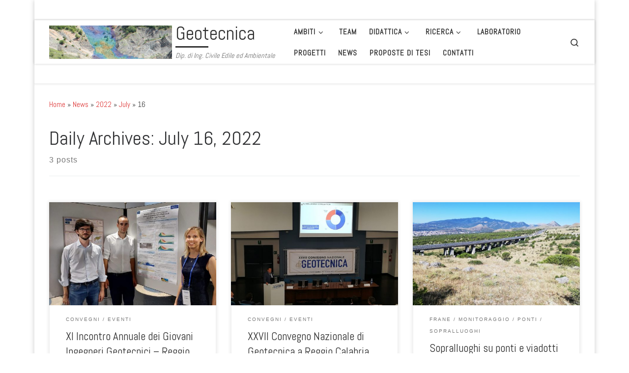

--- FILE ---
content_type: text/html; charset=UTF-8
request_url: https://geotecnica.dicea.unipd.it/2022/07/16/
body_size: 15909
content:
<!DOCTYPE html>
<!--[if IE 7]>
<html class="ie ie7" dir="ltr" lang="en-US" prefix="og: https://ogp.me/ns#">
<![endif]-->
<!--[if IE 8]>
<html class="ie ie8" dir="ltr" lang="en-US" prefix="og: https://ogp.me/ns#">
<![endif]-->
<!--[if !(IE 7) | !(IE 8)  ]><!-->
<html dir="ltr" lang="en-US" prefix="og: https://ogp.me/ns#" class="no-js">
<!--<![endif]-->
  <head>
  <meta charset="UTF-8" />
  <meta http-equiv="X-UA-Compatible" content="IE=EDGE" />
  <meta name="viewport" content="width=device-width, initial-scale=1.0" />
  <link rel="profile"  href="https://gmpg.org/xfn/11" />
  <link rel="pingback" href="https://geotecnica.dicea.unipd.it/xmlrpc.php" />
<script>(function(html){html.className = html.className.replace(/\bno-js\b/,'js')})(document.documentElement);</script>
<title>July 16, 2022 - Geotecnica</title>

		<!-- All in One SEO 4.9.2 - aioseo.com -->
	<meta name="robots" content="max-image-preview:large" />
	<link rel="canonical" href="https://geotecnica.dicea.unipd.it/2022/07/16/" />
	<meta name="generator" content="All in One SEO (AIOSEO) 4.9.2" />
		<script type="application/ld+json" class="aioseo-schema">
			{"@context":"https:\/\/schema.org","@graph":[{"@type":"BreadcrumbList","@id":"https:\/\/geotecnica.dicea.unipd.it\/2022\/07\/16\/#breadcrumblist","itemListElement":[{"@type":"ListItem","@id":"https:\/\/geotecnica.dicea.unipd.it#listItem","position":1,"name":"Home","item":"https:\/\/geotecnica.dicea.unipd.it","nextItem":{"@type":"ListItem","@id":"https:\/\/geotecnica.dicea.unipd.it\/2022\/#listItem","name":2022}},{"@type":"ListItem","@id":"https:\/\/geotecnica.dicea.unipd.it\/2022\/#listItem","position":2,"name":2022,"item":"https:\/\/geotecnica.dicea.unipd.it\/2022\/","nextItem":{"@type":"ListItem","@id":"https:\/\/geotecnica.dicea.unipd.it\/2022\/07\/#listItem","name":"07"},"previousItem":{"@type":"ListItem","@id":"https:\/\/geotecnica.dicea.unipd.it#listItem","name":"Home"}},{"@type":"ListItem","@id":"https:\/\/geotecnica.dicea.unipd.it\/2022\/07\/#listItem","position":3,"name":"07","item":"https:\/\/geotecnica.dicea.unipd.it\/2022\/07\/","nextItem":{"@type":"ListItem","@id":"https:\/\/geotecnica.dicea.unipd.it\/2022\/07\/16\/#listItem","name":"16"},"previousItem":{"@type":"ListItem","@id":"https:\/\/geotecnica.dicea.unipd.it\/2022\/#listItem","name":2022}},{"@type":"ListItem","@id":"https:\/\/geotecnica.dicea.unipd.it\/2022\/07\/16\/#listItem","position":4,"name":"16","previousItem":{"@type":"ListItem","@id":"https:\/\/geotecnica.dicea.unipd.it\/2022\/07\/#listItem","name":"07"}}]},{"@type":"CollectionPage","@id":"https:\/\/geotecnica.dicea.unipd.it\/2022\/07\/16\/#collectionpage","url":"https:\/\/geotecnica.dicea.unipd.it\/2022\/07\/16\/","name":"July 16, 2022 - Geotecnica","inLanguage":"en-US","isPartOf":{"@id":"https:\/\/geotecnica.dicea.unipd.it\/#website"},"breadcrumb":{"@id":"https:\/\/geotecnica.dicea.unipd.it\/2022\/07\/16\/#breadcrumblist"}},{"@type":"Organization","@id":"https:\/\/geotecnica.dicea.unipd.it\/#organization","name":"Geotecnica","description":"Dip. di Ing. Civile Edile ed Ambientale","url":"https:\/\/geotecnica.dicea.unipd.it\/","logo":{"@type":"ImageObject","url":"https:\/\/geotecnica.dicea.unipd.it\/wp-content\/uploads\/2019\/05\/cropped-ImagingLandslide-2.png","@id":"https:\/\/geotecnica.dicea.unipd.it\/2022\/07\/16\/#organizationLogo","width":766,"height":208},"image":{"@id":"https:\/\/geotecnica.dicea.unipd.it\/2022\/07\/16\/#organizationLogo"}},{"@type":"WebSite","@id":"https:\/\/geotecnica.dicea.unipd.it\/#website","url":"https:\/\/geotecnica.dicea.unipd.it\/","name":"Geotecnica","description":"Dip. di Ing. Civile Edile ed Ambientale","inLanguage":"en-US","publisher":{"@id":"https:\/\/geotecnica.dicea.unipd.it\/#organization"}}]}
		</script>
		<!-- All in One SEO -->

<link rel="alternate" type="application/rss+xml" title="Geotecnica &raquo; Feed" href="https://geotecnica.dicea.unipd.it/feed/" />
<link rel="alternate" type="application/rss+xml" title="Geotecnica &raquo; Comments Feed" href="https://geotecnica.dicea.unipd.it/comments/feed/" />
		<!-- This site uses the Google Analytics by MonsterInsights plugin v9.11.1 - Using Analytics tracking - https://www.monsterinsights.com/ -->
							<script src="//www.googletagmanager.com/gtag/js?id=G-397EHD9K07"  data-cfasync="false" data-wpfc-render="false" async></script>
			<script data-cfasync="false" data-wpfc-render="false">
				var mi_version = '9.11.1';
				var mi_track_user = true;
				var mi_no_track_reason = '';
								var MonsterInsightsDefaultLocations = {"page_location":"https:\/\/geotecnica.dicea.unipd.it\/2022\/07\/16\/"};
								if ( typeof MonsterInsightsPrivacyGuardFilter === 'function' ) {
					var MonsterInsightsLocations = (typeof MonsterInsightsExcludeQuery === 'object') ? MonsterInsightsPrivacyGuardFilter( MonsterInsightsExcludeQuery ) : MonsterInsightsPrivacyGuardFilter( MonsterInsightsDefaultLocations );
				} else {
					var MonsterInsightsLocations = (typeof MonsterInsightsExcludeQuery === 'object') ? MonsterInsightsExcludeQuery : MonsterInsightsDefaultLocations;
				}

								var disableStrs = [
										'ga-disable-G-397EHD9K07',
									];

				/* Function to detect opted out users */
				function __gtagTrackerIsOptedOut() {
					for (var index = 0; index < disableStrs.length; index++) {
						if (document.cookie.indexOf(disableStrs[index] + '=true') > -1) {
							return true;
						}
					}

					return false;
				}

				/* Disable tracking if the opt-out cookie exists. */
				if (__gtagTrackerIsOptedOut()) {
					for (var index = 0; index < disableStrs.length; index++) {
						window[disableStrs[index]] = true;
					}
				}

				/* Opt-out function */
				function __gtagTrackerOptout() {
					for (var index = 0; index < disableStrs.length; index++) {
						document.cookie = disableStrs[index] + '=true; expires=Thu, 31 Dec 2099 23:59:59 UTC; path=/';
						window[disableStrs[index]] = true;
					}
				}

				if ('undefined' === typeof gaOptout) {
					function gaOptout() {
						__gtagTrackerOptout();
					}
				}
								window.dataLayer = window.dataLayer || [];

				window.MonsterInsightsDualTracker = {
					helpers: {},
					trackers: {},
				};
				if (mi_track_user) {
					function __gtagDataLayer() {
						dataLayer.push(arguments);
					}

					function __gtagTracker(type, name, parameters) {
						if (!parameters) {
							parameters = {};
						}

						if (parameters.send_to) {
							__gtagDataLayer.apply(null, arguments);
							return;
						}

						if (type === 'event') {
														parameters.send_to = monsterinsights_frontend.v4_id;
							var hookName = name;
							if (typeof parameters['event_category'] !== 'undefined') {
								hookName = parameters['event_category'] + ':' + name;
							}

							if (typeof MonsterInsightsDualTracker.trackers[hookName] !== 'undefined') {
								MonsterInsightsDualTracker.trackers[hookName](parameters);
							} else {
								__gtagDataLayer('event', name, parameters);
							}
							
						} else {
							__gtagDataLayer.apply(null, arguments);
						}
					}

					__gtagTracker('js', new Date());
					__gtagTracker('set', {
						'developer_id.dZGIzZG': true,
											});
					if ( MonsterInsightsLocations.page_location ) {
						__gtagTracker('set', MonsterInsightsLocations);
					}
										__gtagTracker('config', 'G-397EHD9K07', {"forceSSL":"true","link_attribution":"true"} );
										window.gtag = __gtagTracker;										(function () {
						/* https://developers.google.com/analytics/devguides/collection/analyticsjs/ */
						/* ga and __gaTracker compatibility shim. */
						var noopfn = function () {
							return null;
						};
						var newtracker = function () {
							return new Tracker();
						};
						var Tracker = function () {
							return null;
						};
						var p = Tracker.prototype;
						p.get = noopfn;
						p.set = noopfn;
						p.send = function () {
							var args = Array.prototype.slice.call(arguments);
							args.unshift('send');
							__gaTracker.apply(null, args);
						};
						var __gaTracker = function () {
							var len = arguments.length;
							if (len === 0) {
								return;
							}
							var f = arguments[len - 1];
							if (typeof f !== 'object' || f === null || typeof f.hitCallback !== 'function') {
								if ('send' === arguments[0]) {
									var hitConverted, hitObject = false, action;
									if ('event' === arguments[1]) {
										if ('undefined' !== typeof arguments[3]) {
											hitObject = {
												'eventAction': arguments[3],
												'eventCategory': arguments[2],
												'eventLabel': arguments[4],
												'value': arguments[5] ? arguments[5] : 1,
											}
										}
									}
									if ('pageview' === arguments[1]) {
										if ('undefined' !== typeof arguments[2]) {
											hitObject = {
												'eventAction': 'page_view',
												'page_path': arguments[2],
											}
										}
									}
									if (typeof arguments[2] === 'object') {
										hitObject = arguments[2];
									}
									if (typeof arguments[5] === 'object') {
										Object.assign(hitObject, arguments[5]);
									}
									if ('undefined' !== typeof arguments[1].hitType) {
										hitObject = arguments[1];
										if ('pageview' === hitObject.hitType) {
											hitObject.eventAction = 'page_view';
										}
									}
									if (hitObject) {
										action = 'timing' === arguments[1].hitType ? 'timing_complete' : hitObject.eventAction;
										hitConverted = mapArgs(hitObject);
										__gtagTracker('event', action, hitConverted);
									}
								}
								return;
							}

							function mapArgs(args) {
								var arg, hit = {};
								var gaMap = {
									'eventCategory': 'event_category',
									'eventAction': 'event_action',
									'eventLabel': 'event_label',
									'eventValue': 'event_value',
									'nonInteraction': 'non_interaction',
									'timingCategory': 'event_category',
									'timingVar': 'name',
									'timingValue': 'value',
									'timingLabel': 'event_label',
									'page': 'page_path',
									'location': 'page_location',
									'title': 'page_title',
									'referrer' : 'page_referrer',
								};
								for (arg in args) {
																		if (!(!args.hasOwnProperty(arg) || !gaMap.hasOwnProperty(arg))) {
										hit[gaMap[arg]] = args[arg];
									} else {
										hit[arg] = args[arg];
									}
								}
								return hit;
							}

							try {
								f.hitCallback();
							} catch (ex) {
							}
						};
						__gaTracker.create = newtracker;
						__gaTracker.getByName = newtracker;
						__gaTracker.getAll = function () {
							return [];
						};
						__gaTracker.remove = noopfn;
						__gaTracker.loaded = true;
						window['__gaTracker'] = __gaTracker;
					})();
									} else {
										console.log("");
					(function () {
						function __gtagTracker() {
							return null;
						}

						window['__gtagTracker'] = __gtagTracker;
						window['gtag'] = __gtagTracker;
					})();
									}
			</script>
							<!-- / Google Analytics by MonsterInsights -->
		<script>
window._wpemojiSettings = {"baseUrl":"https:\/\/s.w.org\/images\/core\/emoji\/15.0.3\/72x72\/","ext":".png","svgUrl":"https:\/\/s.w.org\/images\/core\/emoji\/15.0.3\/svg\/","svgExt":".svg","source":{"concatemoji":"https:\/\/geotecnica.dicea.unipd.it\/wp-includes\/js\/wp-emoji-release.min.js?ver=6.5.7"}};
/*! This file is auto-generated */
!function(i,n){var o,s,e;function c(e){try{var t={supportTests:e,timestamp:(new Date).valueOf()};sessionStorage.setItem(o,JSON.stringify(t))}catch(e){}}function p(e,t,n){e.clearRect(0,0,e.canvas.width,e.canvas.height),e.fillText(t,0,0);var t=new Uint32Array(e.getImageData(0,0,e.canvas.width,e.canvas.height).data),r=(e.clearRect(0,0,e.canvas.width,e.canvas.height),e.fillText(n,0,0),new Uint32Array(e.getImageData(0,0,e.canvas.width,e.canvas.height).data));return t.every(function(e,t){return e===r[t]})}function u(e,t,n){switch(t){case"flag":return n(e,"\ud83c\udff3\ufe0f\u200d\u26a7\ufe0f","\ud83c\udff3\ufe0f\u200b\u26a7\ufe0f")?!1:!n(e,"\ud83c\uddfa\ud83c\uddf3","\ud83c\uddfa\u200b\ud83c\uddf3")&&!n(e,"\ud83c\udff4\udb40\udc67\udb40\udc62\udb40\udc65\udb40\udc6e\udb40\udc67\udb40\udc7f","\ud83c\udff4\u200b\udb40\udc67\u200b\udb40\udc62\u200b\udb40\udc65\u200b\udb40\udc6e\u200b\udb40\udc67\u200b\udb40\udc7f");case"emoji":return!n(e,"\ud83d\udc26\u200d\u2b1b","\ud83d\udc26\u200b\u2b1b")}return!1}function f(e,t,n){var r="undefined"!=typeof WorkerGlobalScope&&self instanceof WorkerGlobalScope?new OffscreenCanvas(300,150):i.createElement("canvas"),a=r.getContext("2d",{willReadFrequently:!0}),o=(a.textBaseline="top",a.font="600 32px Arial",{});return e.forEach(function(e){o[e]=t(a,e,n)}),o}function t(e){var t=i.createElement("script");t.src=e,t.defer=!0,i.head.appendChild(t)}"undefined"!=typeof Promise&&(o="wpEmojiSettingsSupports",s=["flag","emoji"],n.supports={everything:!0,everythingExceptFlag:!0},e=new Promise(function(e){i.addEventListener("DOMContentLoaded",e,{once:!0})}),new Promise(function(t){var n=function(){try{var e=JSON.parse(sessionStorage.getItem(o));if("object"==typeof e&&"number"==typeof e.timestamp&&(new Date).valueOf()<e.timestamp+604800&&"object"==typeof e.supportTests)return e.supportTests}catch(e){}return null}();if(!n){if("undefined"!=typeof Worker&&"undefined"!=typeof OffscreenCanvas&&"undefined"!=typeof URL&&URL.createObjectURL&&"undefined"!=typeof Blob)try{var e="postMessage("+f.toString()+"("+[JSON.stringify(s),u.toString(),p.toString()].join(",")+"));",r=new Blob([e],{type:"text/javascript"}),a=new Worker(URL.createObjectURL(r),{name:"wpTestEmojiSupports"});return void(a.onmessage=function(e){c(n=e.data),a.terminate(),t(n)})}catch(e){}c(n=f(s,u,p))}t(n)}).then(function(e){for(var t in e)n.supports[t]=e[t],n.supports.everything=n.supports.everything&&n.supports[t],"flag"!==t&&(n.supports.everythingExceptFlag=n.supports.everythingExceptFlag&&n.supports[t]);n.supports.everythingExceptFlag=n.supports.everythingExceptFlag&&!n.supports.flag,n.DOMReady=!1,n.readyCallback=function(){n.DOMReady=!0}}).then(function(){return e}).then(function(){var e;n.supports.everything||(n.readyCallback(),(e=n.source||{}).concatemoji?t(e.concatemoji):e.wpemoji&&e.twemoji&&(t(e.twemoji),t(e.wpemoji)))}))}((window,document),window._wpemojiSettings);
</script>
<style id='wp-emoji-styles-inline-css'>

	img.wp-smiley, img.emoji {
		display: inline !important;
		border: none !important;
		box-shadow: none !important;
		height: 1em !important;
		width: 1em !important;
		margin: 0 0.07em !important;
		vertical-align: -0.1em !important;
		background: none !important;
		padding: 0 !important;
	}
</style>
<link rel='stylesheet' id='wp-block-library-css' href='https://geotecnica.dicea.unipd.it/wp-includes/css/dist/block-library/style.min.css?ver=6.5.7' media='all' />
<link rel='stylesheet' id='aioseo/css/src/vue/standalone/blocks/table-of-contents/global.scss-css' href='https://geotecnica.dicea.unipd.it/wp-content/plugins/all-in-one-seo-pack/dist/Lite/assets/css/table-of-contents/global.e90f6d47.css?ver=4.9.2' media='all' />
<style id='classic-theme-styles-inline-css'>
/*! This file is auto-generated */
.wp-block-button__link{color:#fff;background-color:#32373c;border-radius:9999px;box-shadow:none;text-decoration:none;padding:calc(.667em + 2px) calc(1.333em + 2px);font-size:1.125em}.wp-block-file__button{background:#32373c;color:#fff;text-decoration:none}
</style>
<style id='global-styles-inline-css'>
body{--wp--preset--color--black: #000000;--wp--preset--color--cyan-bluish-gray: #abb8c3;--wp--preset--color--white: #ffffff;--wp--preset--color--pale-pink: #f78da7;--wp--preset--color--vivid-red: #cf2e2e;--wp--preset--color--luminous-vivid-orange: #ff6900;--wp--preset--color--luminous-vivid-amber: #fcb900;--wp--preset--color--light-green-cyan: #7bdcb5;--wp--preset--color--vivid-green-cyan: #00d084;--wp--preset--color--pale-cyan-blue: #8ed1fc;--wp--preset--color--vivid-cyan-blue: #0693e3;--wp--preset--color--vivid-purple: #9b51e0;--wp--preset--gradient--vivid-cyan-blue-to-vivid-purple: linear-gradient(135deg,rgba(6,147,227,1) 0%,rgb(155,81,224) 100%);--wp--preset--gradient--light-green-cyan-to-vivid-green-cyan: linear-gradient(135deg,rgb(122,220,180) 0%,rgb(0,208,130) 100%);--wp--preset--gradient--luminous-vivid-amber-to-luminous-vivid-orange: linear-gradient(135deg,rgba(252,185,0,1) 0%,rgba(255,105,0,1) 100%);--wp--preset--gradient--luminous-vivid-orange-to-vivid-red: linear-gradient(135deg,rgba(255,105,0,1) 0%,rgb(207,46,46) 100%);--wp--preset--gradient--very-light-gray-to-cyan-bluish-gray: linear-gradient(135deg,rgb(238,238,238) 0%,rgb(169,184,195) 100%);--wp--preset--gradient--cool-to-warm-spectrum: linear-gradient(135deg,rgb(74,234,220) 0%,rgb(151,120,209) 20%,rgb(207,42,186) 40%,rgb(238,44,130) 60%,rgb(251,105,98) 80%,rgb(254,248,76) 100%);--wp--preset--gradient--blush-light-purple: linear-gradient(135deg,rgb(255,206,236) 0%,rgb(152,150,240) 100%);--wp--preset--gradient--blush-bordeaux: linear-gradient(135deg,rgb(254,205,165) 0%,rgb(254,45,45) 50%,rgb(107,0,62) 100%);--wp--preset--gradient--luminous-dusk: linear-gradient(135deg,rgb(255,203,112) 0%,rgb(199,81,192) 50%,rgb(65,88,208) 100%);--wp--preset--gradient--pale-ocean: linear-gradient(135deg,rgb(255,245,203) 0%,rgb(182,227,212) 50%,rgb(51,167,181) 100%);--wp--preset--gradient--electric-grass: linear-gradient(135deg,rgb(202,248,128) 0%,rgb(113,206,126) 100%);--wp--preset--gradient--midnight: linear-gradient(135deg,rgb(2,3,129) 0%,rgb(40,116,252) 100%);--wp--preset--font-size--small: 13px;--wp--preset--font-size--medium: 20px;--wp--preset--font-size--large: 36px;--wp--preset--font-size--x-large: 42px;--wp--preset--spacing--20: 0.44rem;--wp--preset--spacing--30: 0.67rem;--wp--preset--spacing--40: 1rem;--wp--preset--spacing--50: 1.5rem;--wp--preset--spacing--60: 2.25rem;--wp--preset--spacing--70: 3.38rem;--wp--preset--spacing--80: 5.06rem;--wp--preset--shadow--natural: 6px 6px 9px rgba(0, 0, 0, 0.2);--wp--preset--shadow--deep: 12px 12px 50px rgba(0, 0, 0, 0.4);--wp--preset--shadow--sharp: 6px 6px 0px rgba(0, 0, 0, 0.2);--wp--preset--shadow--outlined: 6px 6px 0px -3px rgba(255, 255, 255, 1), 6px 6px rgba(0, 0, 0, 1);--wp--preset--shadow--crisp: 6px 6px 0px rgba(0, 0, 0, 1);}:where(.is-layout-flex){gap: 0.5em;}:where(.is-layout-grid){gap: 0.5em;}body .is-layout-flex{display: flex;}body .is-layout-flex{flex-wrap: wrap;align-items: center;}body .is-layout-flex > *{margin: 0;}body .is-layout-grid{display: grid;}body .is-layout-grid > *{margin: 0;}:where(.wp-block-columns.is-layout-flex){gap: 2em;}:where(.wp-block-columns.is-layout-grid){gap: 2em;}:where(.wp-block-post-template.is-layout-flex){gap: 1.25em;}:where(.wp-block-post-template.is-layout-grid){gap: 1.25em;}.has-black-color{color: var(--wp--preset--color--black) !important;}.has-cyan-bluish-gray-color{color: var(--wp--preset--color--cyan-bluish-gray) !important;}.has-white-color{color: var(--wp--preset--color--white) !important;}.has-pale-pink-color{color: var(--wp--preset--color--pale-pink) !important;}.has-vivid-red-color{color: var(--wp--preset--color--vivid-red) !important;}.has-luminous-vivid-orange-color{color: var(--wp--preset--color--luminous-vivid-orange) !important;}.has-luminous-vivid-amber-color{color: var(--wp--preset--color--luminous-vivid-amber) !important;}.has-light-green-cyan-color{color: var(--wp--preset--color--light-green-cyan) !important;}.has-vivid-green-cyan-color{color: var(--wp--preset--color--vivid-green-cyan) !important;}.has-pale-cyan-blue-color{color: var(--wp--preset--color--pale-cyan-blue) !important;}.has-vivid-cyan-blue-color{color: var(--wp--preset--color--vivid-cyan-blue) !important;}.has-vivid-purple-color{color: var(--wp--preset--color--vivid-purple) !important;}.has-black-background-color{background-color: var(--wp--preset--color--black) !important;}.has-cyan-bluish-gray-background-color{background-color: var(--wp--preset--color--cyan-bluish-gray) !important;}.has-white-background-color{background-color: var(--wp--preset--color--white) !important;}.has-pale-pink-background-color{background-color: var(--wp--preset--color--pale-pink) !important;}.has-vivid-red-background-color{background-color: var(--wp--preset--color--vivid-red) !important;}.has-luminous-vivid-orange-background-color{background-color: var(--wp--preset--color--luminous-vivid-orange) !important;}.has-luminous-vivid-amber-background-color{background-color: var(--wp--preset--color--luminous-vivid-amber) !important;}.has-light-green-cyan-background-color{background-color: var(--wp--preset--color--light-green-cyan) !important;}.has-vivid-green-cyan-background-color{background-color: var(--wp--preset--color--vivid-green-cyan) !important;}.has-pale-cyan-blue-background-color{background-color: var(--wp--preset--color--pale-cyan-blue) !important;}.has-vivid-cyan-blue-background-color{background-color: var(--wp--preset--color--vivid-cyan-blue) !important;}.has-vivid-purple-background-color{background-color: var(--wp--preset--color--vivid-purple) !important;}.has-black-border-color{border-color: var(--wp--preset--color--black) !important;}.has-cyan-bluish-gray-border-color{border-color: var(--wp--preset--color--cyan-bluish-gray) !important;}.has-white-border-color{border-color: var(--wp--preset--color--white) !important;}.has-pale-pink-border-color{border-color: var(--wp--preset--color--pale-pink) !important;}.has-vivid-red-border-color{border-color: var(--wp--preset--color--vivid-red) !important;}.has-luminous-vivid-orange-border-color{border-color: var(--wp--preset--color--luminous-vivid-orange) !important;}.has-luminous-vivid-amber-border-color{border-color: var(--wp--preset--color--luminous-vivid-amber) !important;}.has-light-green-cyan-border-color{border-color: var(--wp--preset--color--light-green-cyan) !important;}.has-vivid-green-cyan-border-color{border-color: var(--wp--preset--color--vivid-green-cyan) !important;}.has-pale-cyan-blue-border-color{border-color: var(--wp--preset--color--pale-cyan-blue) !important;}.has-vivid-cyan-blue-border-color{border-color: var(--wp--preset--color--vivid-cyan-blue) !important;}.has-vivid-purple-border-color{border-color: var(--wp--preset--color--vivid-purple) !important;}.has-vivid-cyan-blue-to-vivid-purple-gradient-background{background: var(--wp--preset--gradient--vivid-cyan-blue-to-vivid-purple) !important;}.has-light-green-cyan-to-vivid-green-cyan-gradient-background{background: var(--wp--preset--gradient--light-green-cyan-to-vivid-green-cyan) !important;}.has-luminous-vivid-amber-to-luminous-vivid-orange-gradient-background{background: var(--wp--preset--gradient--luminous-vivid-amber-to-luminous-vivid-orange) !important;}.has-luminous-vivid-orange-to-vivid-red-gradient-background{background: var(--wp--preset--gradient--luminous-vivid-orange-to-vivid-red) !important;}.has-very-light-gray-to-cyan-bluish-gray-gradient-background{background: var(--wp--preset--gradient--very-light-gray-to-cyan-bluish-gray) !important;}.has-cool-to-warm-spectrum-gradient-background{background: var(--wp--preset--gradient--cool-to-warm-spectrum) !important;}.has-blush-light-purple-gradient-background{background: var(--wp--preset--gradient--blush-light-purple) !important;}.has-blush-bordeaux-gradient-background{background: var(--wp--preset--gradient--blush-bordeaux) !important;}.has-luminous-dusk-gradient-background{background: var(--wp--preset--gradient--luminous-dusk) !important;}.has-pale-ocean-gradient-background{background: var(--wp--preset--gradient--pale-ocean) !important;}.has-electric-grass-gradient-background{background: var(--wp--preset--gradient--electric-grass) !important;}.has-midnight-gradient-background{background: var(--wp--preset--gradient--midnight) !important;}.has-small-font-size{font-size: var(--wp--preset--font-size--small) !important;}.has-medium-font-size{font-size: var(--wp--preset--font-size--medium) !important;}.has-large-font-size{font-size: var(--wp--preset--font-size--large) !important;}.has-x-large-font-size{font-size: var(--wp--preset--font-size--x-large) !important;}
.wp-block-navigation a:where(:not(.wp-element-button)){color: inherit;}
:where(.wp-block-post-template.is-layout-flex){gap: 1.25em;}:where(.wp-block-post-template.is-layout-grid){gap: 1.25em;}
:where(.wp-block-columns.is-layout-flex){gap: 2em;}:where(.wp-block-columns.is-layout-grid){gap: 2em;}
.wp-block-pullquote{font-size: 1.5em;line-height: 1.6;}
</style>
<link rel='stylesheet' id='customizr-main-css' href='https://geotecnica.dicea.unipd.it/wp-content/themes/customizr/assets/front/css/style.min.css?ver=4.4.21' media='all' />
<style id='customizr-main-inline-css'>
::-moz-selection{background-color:#dd3333}::selection{background-color:#dd3333}a,.btn-skin:active,.btn-skin:focus,.btn-skin:hover,.btn-skin.inverted,.grid-container__classic .post-type__icon,.post-type__icon:hover .icn-format,.grid-container__classic .post-type__icon:hover .icn-format,[class*='grid-container__'] .entry-title a.czr-title:hover,input[type=checkbox]:checked::before{color:#dd3333}.czr-css-loader > div ,.btn-skin,.btn-skin:active,.btn-skin:focus,.btn-skin:hover,.btn-skin-h-dark,.btn-skin-h-dark.inverted:active,.btn-skin-h-dark.inverted:focus,.btn-skin-h-dark.inverted:hover{border-color:#dd3333}.tc-header.border-top{border-top-color:#dd3333}[class*='grid-container__'] .entry-title a:hover::after,.grid-container__classic .post-type__icon,.btn-skin,.btn-skin.inverted:active,.btn-skin.inverted:focus,.btn-skin.inverted:hover,.btn-skin-h-dark,.btn-skin-h-dark.inverted:active,.btn-skin-h-dark.inverted:focus,.btn-skin-h-dark.inverted:hover,.sidebar .widget-title::after,input[type=radio]:checked::before{background-color:#dd3333}.btn-skin-light:active,.btn-skin-light:focus,.btn-skin-light:hover,.btn-skin-light.inverted{color:#e87575}input:not([type='submit']):not([type='button']):not([type='number']):not([type='checkbox']):not([type='radio']):focus,textarea:focus,.btn-skin-light,.btn-skin-light.inverted,.btn-skin-light:active,.btn-skin-light:focus,.btn-skin-light:hover,.btn-skin-light.inverted:active,.btn-skin-light.inverted:focus,.btn-skin-light.inverted:hover{border-color:#e87575}.btn-skin-light,.btn-skin-light.inverted:active,.btn-skin-light.inverted:focus,.btn-skin-light.inverted:hover{background-color:#e87575}.btn-skin-lightest:active,.btn-skin-lightest:focus,.btn-skin-lightest:hover,.btn-skin-lightest.inverted{color:#ec8a8a}.btn-skin-lightest,.btn-skin-lightest.inverted,.btn-skin-lightest:active,.btn-skin-lightest:focus,.btn-skin-lightest:hover,.btn-skin-lightest.inverted:active,.btn-skin-lightest.inverted:focus,.btn-skin-lightest.inverted:hover{border-color:#ec8a8a}.btn-skin-lightest,.btn-skin-lightest.inverted:active,.btn-skin-lightest.inverted:focus,.btn-skin-lightest.inverted:hover{background-color:#ec8a8a}.pagination,a:hover,a:focus,a:active,.btn-skin-dark:active,.btn-skin-dark:focus,.btn-skin-dark:hover,.btn-skin-dark.inverted,.btn-skin-dark-oh:active,.btn-skin-dark-oh:focus,.btn-skin-dark-oh:hover,.post-info a:not(.btn):hover,.grid-container__classic .post-type__icon .icn-format,[class*='grid-container__'] .hover .entry-title a,.widget-area a:not(.btn):hover,a.czr-format-link:hover,.format-link.hover a.czr-format-link,button[type=submit]:hover,button[type=submit]:active,button[type=submit]:focus,input[type=submit]:hover,input[type=submit]:active,input[type=submit]:focus,.tabs .nav-link:hover,.tabs .nav-link.active,.tabs .nav-link.active:hover,.tabs .nav-link.active:focus{color:#b51e1e}.grid-container__classic.tc-grid-border .grid__item,.btn-skin-dark,.btn-skin-dark.inverted,button[type=submit],input[type=submit],.btn-skin-dark:active,.btn-skin-dark:focus,.btn-skin-dark:hover,.btn-skin-dark.inverted:active,.btn-skin-dark.inverted:focus,.btn-skin-dark.inverted:hover,.btn-skin-h-dark:active,.btn-skin-h-dark:focus,.btn-skin-h-dark:hover,.btn-skin-h-dark.inverted,.btn-skin-h-dark.inverted,.btn-skin-h-dark.inverted,.btn-skin-dark-oh:active,.btn-skin-dark-oh:focus,.btn-skin-dark-oh:hover,.btn-skin-dark-oh.inverted:active,.btn-skin-dark-oh.inverted:focus,.btn-skin-dark-oh.inverted:hover,button[type=submit]:hover,button[type=submit]:active,button[type=submit]:focus,input[type=submit]:hover,input[type=submit]:active,input[type=submit]:focus{border-color:#b51e1e}.btn-skin-dark,.btn-skin-dark.inverted:active,.btn-skin-dark.inverted:focus,.btn-skin-dark.inverted:hover,.btn-skin-h-dark:active,.btn-skin-h-dark:focus,.btn-skin-h-dark:hover,.btn-skin-h-dark.inverted,.btn-skin-h-dark.inverted,.btn-skin-h-dark.inverted,.btn-skin-dark-oh.inverted:active,.btn-skin-dark-oh.inverted:focus,.btn-skin-dark-oh.inverted:hover,.grid-container__classic .post-type__icon:hover,button[type=submit],input[type=submit],.czr-link-hover-underline .widgets-list-layout-links a:not(.btn)::before,.czr-link-hover-underline .widget_archive a:not(.btn)::before,.czr-link-hover-underline .widget_nav_menu a:not(.btn)::before,.czr-link-hover-underline .widget_rss ul a:not(.btn)::before,.czr-link-hover-underline .widget_recent_entries a:not(.btn)::before,.czr-link-hover-underline .widget_categories a:not(.btn)::before,.czr-link-hover-underline .widget_meta a:not(.btn)::before,.czr-link-hover-underline .widget_recent_comments a:not(.btn)::before,.czr-link-hover-underline .widget_pages a:not(.btn)::before,.czr-link-hover-underline .widget_calendar a:not(.btn)::before,[class*='grid-container__'] .hover .entry-title a::after,a.czr-format-link::before,.comment-author a::before,.comment-link::before,.tabs .nav-link.active::before{background-color:#b51e1e}.btn-skin-dark-shaded:active,.btn-skin-dark-shaded:focus,.btn-skin-dark-shaded:hover,.btn-skin-dark-shaded.inverted{background-color:rgba(181,30,30,0.2)}.btn-skin-dark-shaded,.btn-skin-dark-shaded.inverted:active,.btn-skin-dark-shaded.inverted:focus,.btn-skin-dark-shaded.inverted:hover{background-color:rgba(181,30,30,0.8)}.tc-header,#tc-sn .tc-sn-inner,.czr-overlay,.add-menu-button,.tc-header .socials a,.tc-header .socials a:focus,.tc-header .socials a:active,.nav__utils,.nav__utils a,.nav__utils a:focus,.nav__utils a:active,.header-contact__info a,.header-contact__info a:focus,.header-contact__info a:active,.czr-overlay a:hover,.dropdown-menu,.tc-header .navbar-brand-sitename,[class*=nav__menu] .nav__link,[class*=nav__menu] .nav__link-wrapper .caret__dropdown-toggler,[class*=nav__menu] .dropdown-menu .nav__link,[class*=nav__menu] .dropdown-item .nav__link:hover,.tc-header form.czr-form label,.czr-overlay form.czr-form label,.tc-header .czr-form input:not([type='submit']):not([type='button']):not([type='number']):not([type='checkbox']):not([type='radio']),.tc-header .czr-form textarea,.tc-header .czr-form .form-control,.czr-overlay .czr-form input:not([type='submit']):not([type='button']):not([type='number']):not([type='checkbox']):not([type='radio']),.czr-overlay .czr-form textarea,.czr-overlay .czr-form .form-control,.tc-header h1,.tc-header h2,.tc-header h3,.tc-header h4,.tc-header h5,.tc-header h6{color:#313131}.tc-header .czr-form input:not([type='submit']):not([type='button']):not([type='number']):not([type='checkbox']):not([type='radio']),.tc-header .czr-form textarea,.tc-header .czr-form .form-control,.czr-overlay .czr-form input:not([type='submit']):not([type='button']):not([type='number']):not([type='checkbox']):not([type='radio']),.czr-overlay .czr-form textarea,.czr-overlay .czr-form .form-control{border-color:#313131}.ham__toggler-span-wrapper .line,[class*=nav__menu] .nav__title::before{background-color:#313131}.header-tagline,[class*=nav__menu] .nav__link:hover,[class*=nav__menu] .nav__link-wrapper .caret__dropdown-toggler:hover,[class*=nav__menu] .show:not(.dropdown-item) > .nav__link,[class*=nav__menu] .show:not(.dropdown-item) > .nav__link-wrapper .nav__link,.czr-highlight-contextual-menu-items [class*=nav__menu] li:not(.dropdown-item).current-active > .nav__link,.czr-highlight-contextual-menu-items [class*=nav__menu] li:not(.dropdown-item).current-active > .nav__link-wrapper .nav__link,.czr-highlight-contextual-menu-items [class*=nav__menu] .current-menu-item > .nav__link,.czr-highlight-contextual-menu-items [class*=nav__menu] .current-menu-item > .nav__link-wrapper .nav__link,[class*=nav__menu] .dropdown-item .nav__link,.czr-overlay a,.tc-header .socials a:hover,.nav__utils a:hover,.czr-highlight-contextual-menu-items .nav__utils a.current-active,.header-contact__info a:hover,.tc-header .czr-form .form-group.in-focus label,.czr-overlay .czr-form .form-group.in-focus label{color:rgba(49,49,49,0.7)}.nav__utils .ham-toggler-menu.czr-collapsed:hover .line{background-color:rgba(49,49,49,0.7)}.topbar-navbar__wrapper,.dropdown-item:not(:last-of-type){border-color:rgba(49,49,49,0.09)}.tc-header{border-bottom-color:rgba(49,49,49,0.09)}#tc-sn{outline-color:rgba(49,49,49,0.09)}.mobile-nav__container,.header-search__container,.mobile-nav__nav,.vertical-nav > li:not(:last-of-type){border-color:rgba(49,49,49,0.075)}.tc-header,#tc-sn .tc-sn-inner,.dropdown-menu,.dropdown-item:active,.dropdown-item:focus,.dropdown-item:hover{background-color:#ffffff}.sticky-transparent.is-sticky .mobile-sticky,.sticky-transparent.is-sticky .desktop-sticky,.sticky-transparent.is-sticky .mobile-nav__nav,.header-transparent:not(.is-sticky) .mobile-nav__nav,.header-transparent:not(.is-sticky) .dropdown-menu{background-color:rgba(255,255,255,0.9)}.czr-overlay{background-color:rgba(255,255,255,0.98)}.dropdown-item:before,.vertical-nav .caret__dropdown-toggler{background-color:rgba(0,0,0,0.045)}@media (min-width: 576px){ .czr-boxed-layout .container{ padding-right: 30px; padding-left:  30px; } }@media (min-width: 576px){ .czr-boxed-layout .container{ width: 570px } }@media (min-width: 768px){ .czr-boxed-layout .container{ width: 750px } }@media (min-width: 992px){ .czr-boxed-layout .container{ width: 990px } }@media (min-width: 1200px){ .czr-boxed-layout .container{ width: 1170px } }.navbar-brand,.header-tagline,h1,h2,h3,.tc-dropcap { font-family : 'Abel'; }
body { font-family : 'Abel'; }

              body {
                font-size : 1.00rem;
                line-height : 1.5em;
              }

.grid-container__classic .czr__r-wGOC::before{padding-top:61.803398%}

@media (min-width: 768px) {.grid-container__classic .czr__r-wGOC::before{padding-top:40%}}

#czr-push-footer { display: none; visibility: hidden; }
        .czr-sticky-footer #czr-push-footer.sticky-footer-enabled { display: block; }
        
</style>
<link rel='stylesheet' id='heateor_sss_frontend_css-css' href='https://geotecnica.dicea.unipd.it/wp-content/plugins/sassy-social-share/public/css/sassy-social-share-public.css?ver=3.3.79' media='all' />
<style id='heateor_sss_frontend_css-inline-css'>
.heateor_sss_button_instagram span.heateor_sss_svg,a.heateor_sss_instagram span.heateor_sss_svg{background:radial-gradient(circle at 30% 107%,#fdf497 0,#fdf497 5%,#fd5949 45%,#d6249f 60%,#285aeb 90%)}.heateor_sss_horizontal_sharing .heateor_sss_svg,.heateor_sss_standard_follow_icons_container .heateor_sss_svg{color:#fff;border-width:0px;border-style:solid;border-color:transparent}.heateor_sss_horizontal_sharing .heateorSssTCBackground{color:#666}.heateor_sss_horizontal_sharing span.heateor_sss_svg:hover,.heateor_sss_standard_follow_icons_container span.heateor_sss_svg:hover{border-color:transparent;}.heateor_sss_vertical_sharing span.heateor_sss_svg,.heateor_sss_floating_follow_icons_container span.heateor_sss_svg{color:#fff;border-width:0px;border-style:solid;border-color:transparent;}.heateor_sss_vertical_sharing .heateorSssTCBackground{color:#666;}.heateor_sss_vertical_sharing span.heateor_sss_svg:hover,.heateor_sss_floating_follow_icons_container span.heateor_sss_svg:hover{border-color:transparent;}@media screen and (max-width:783px) {.heateor_sss_vertical_sharing{display:none!important}}
</style>
<link rel='stylesheet' id='tmm-css' href='https://geotecnica.dicea.unipd.it/wp-content/plugins/team-members/inc/css/tmm_style.css?ver=6.5.7' media='all' />
<script src="https://geotecnica.dicea.unipd.it/wp-content/plugins/google-analytics-for-wordpress/assets/js/frontend-gtag.min.js?ver=9.11.1" id="monsterinsights-frontend-script-js" async data-wp-strategy="async"></script>
<script data-cfasync="false" data-wpfc-render="false" id='monsterinsights-frontend-script-js-extra'>var monsterinsights_frontend = {"js_events_tracking":"true","download_extensions":"doc,pdf,ppt,zip,xls,docx,pptx,xlsx","inbound_paths":"[{\"path\":\"\\\/go\\\/\",\"label\":\"affiliate\"},{\"path\":\"\\\/recommend\\\/\",\"label\":\"affiliate\"}]","home_url":"https:\/\/geotecnica.dicea.unipd.it","hash_tracking":"false","v4_id":"G-397EHD9K07"};</script>
<script src="https://geotecnica.dicea.unipd.it/wp-includes/js/jquery/jquery.min.js?ver=3.7.1" id="jquery-core-js"></script>
<script src="https://geotecnica.dicea.unipd.it/wp-includes/js/jquery/jquery-migrate.min.js?ver=3.4.1" id="jquery-migrate-js"></script>
<script src="https://geotecnica.dicea.unipd.it/wp-content/themes/customizr/assets/front/js/libs/modernizr.min.js?ver=4.4.21" id="modernizr-js"></script>
<script src="https://geotecnica.dicea.unipd.it/wp-includes/js/underscore.min.js?ver=1.13.4" id="underscore-js"></script>
<script id="tc-scripts-js-extra">
var CZRParams = {"assetsPath":"https:\/\/geotecnica.dicea.unipd.it\/wp-content\/themes\/customizr\/assets\/front\/","mainScriptUrl":"https:\/\/geotecnica.dicea.unipd.it\/wp-content\/themes\/customizr\/assets\/front\/js\/tc-scripts.min.js?4.4.21","deferFontAwesome":"1","fontAwesomeUrl":"https:\/\/geotecnica.dicea.unipd.it\/wp-content\/themes\/customizr\/assets\/shared\/fonts\/fa\/css\/fontawesome-all.min.css?4.4.21","_disabled":[],"centerSliderImg":"1","isLightBoxEnabled":"1","SmoothScroll":{"Enabled":true,"Options":{"touchpadSupport":false}},"isAnchorScrollEnabled":"","anchorSmoothScrollExclude":{"simple":["[class*=edd]",".carousel-control","[data-toggle=\"modal\"]","[data-toggle=\"dropdown\"]","[data-toggle=\"czr-dropdown\"]","[data-toggle=\"tooltip\"]","[data-toggle=\"popover\"]","[data-toggle=\"collapse\"]","[data-toggle=\"czr-collapse\"]","[data-toggle=\"tab\"]","[data-toggle=\"pill\"]","[data-toggle=\"czr-pill\"]","[class*=upme]","[class*=um-]"],"deep":{"classes":[],"ids":[]}},"timerOnScrollAllBrowsers":"1","centerAllImg":"1","HasComments":"","LoadModernizr":"1","stickyHeader":"","extLinksStyle":"","extLinksTargetExt":"","extLinksSkipSelectors":{"classes":["btn","button"],"ids":[]},"dropcapEnabled":"","dropcapWhere":{"post":"","page":""},"dropcapMinWords":"","dropcapSkipSelectors":{"tags":["IMG","IFRAME","H1","H2","H3","H4","H5","H6","BLOCKQUOTE","UL","OL"],"classes":["btn"],"id":[]},"imgSmartLoadEnabled":"1","imgSmartLoadOpts":{"parentSelectors":["[class*=grid-container], .article-container",".__before_main_wrapper",".widget-front",".post-related-articles",".tc-singular-thumbnail-wrapper",".sek-module-inner"],"opts":{"excludeImg":[".tc-holder-img"]}},"imgSmartLoadsForSliders":"1","pluginCompats":[],"isWPMobile":"","menuStickyUserSettings":{"desktop":"stick_up","mobile":"stick_up"},"adminAjaxUrl":"https:\/\/geotecnica.dicea.unipd.it\/wp-admin\/admin-ajax.php","ajaxUrl":"https:\/\/geotecnica.dicea.unipd.it\/?czrajax=1","frontNonce":{"id":"CZRFrontNonce","handle":"e12f521e4a"},"isDevMode":"","isModernStyle":"1","i18n":{"Permanently dismiss":"Permanently dismiss"},"frontNotifications":{"welcome":{"enabled":false,"content":"","dismissAction":"dismiss_welcome_note_front"}},"preloadGfonts":"1","googleFonts":"Abel","version":"4.4.21"};
</script>
<script src="https://geotecnica.dicea.unipd.it/wp-content/themes/customizr/assets/front/js/tc-scripts.min.js?ver=4.4.21" id="tc-scripts-js" defer></script>
<link rel="https://api.w.org/" href="https://geotecnica.dicea.unipd.it/wp-json/" /><link rel="EditURI" type="application/rsd+xml" title="RSD" href="https://geotecnica.dicea.unipd.it/xmlrpc.php?rsd" />
<meta name="generator" content="WordPress 6.5.7" />
              <link rel="preload" as="font" type="font/woff2" href="https://geotecnica.dicea.unipd.it/wp-content/themes/customizr/assets/shared/fonts/customizr/customizr.woff2?128396981" crossorigin="anonymous"/>
            <style>.recentcomments a{display:inline !important;padding:0 !important;margin:0 !important;}</style><link rel="icon" href="https://geotecnica.dicea.unipd.it/wp-content/uploads/2019/05/cropped-Fig6a-32x32.jpg" sizes="32x32" />
<link rel="icon" href="https://geotecnica.dicea.unipd.it/wp-content/uploads/2019/05/cropped-Fig6a-192x192.jpg" sizes="192x192" />
<link rel="apple-touch-icon" href="https://geotecnica.dicea.unipd.it/wp-content/uploads/2019/05/cropped-Fig6a-180x180.jpg" />
<meta name="msapplication-TileImage" content="https://geotecnica.dicea.unipd.it/wp-content/uploads/2019/05/cropped-Fig6a-270x270.jpg" />
</head>

  <body class="archive date wp-custom-logo wp-embed-responsive czr-link-hover-underline header-skin-custom footer-skin-dark czr-no-sidebar tc-center-images czr-boxed-layout customizr-4-4-21 czr-post-list-context czr-sticky-footer">
          <a class="screen-reader-text skip-link" href="#content">Skip to content</a>
    
    
    <div id="tc-page-wrap" class="container czr-boxed">

      <header class="tpnav-header__header tc-header sl-logo_left sticky-brand-shrink-on sticky-transparent czr-submenu-fade czr-submenu-move" >
    <div class="topbar-navbar__wrapper d-none d-lg-block" >
  <div class="container">
        <div class="row flex-row flex-lg-nowrap justify-content-start justify-content-lg-end align-items-center topbar-navbar__row">
                                <div class="topbar-nav__socials social-links col col-auto ">
          <ul class="socials " >
  <li ><a rel="nofollow noopener noreferrer" class="social-icon icon-feed"  title="Subscribe to my rss feed" aria-label="Subscribe to my rss feed" href="https://geotecnica.dicea.unipd.it/index.php/feed/rss/"  target="_blank" ><i class="fas fa-rss"></i></a></li> <li ><a rel="nofollow noopener noreferrer" class="social-icon icon-amazon"  title="Follow us on Amazon" aria-label="Follow us on Amazon" href="javascript:void(0)"  target="_blank" ><i class="fab fa-amazon"></i></a></li> <li ><a rel="nofollow noopener noreferrer" class="social-icon icon-facebook"  title="Follow us on Facebook" aria-label="Follow us on Facebook" href="javascript:void(0)"  target="_blank" ><i class="fab fa-facebook"></i></a></li> <li ><a rel="nofollow noopener noreferrer" class="social-icon icon-twitter"  title="Follow us on Twitter" aria-label="Follow us on Twitter" href="javascript:void(0)"  target="_blank" ><i class="fab fa-twitter"></i></a></li></ul>
        </div>
                </div>
      </div>
</div>    <div class="primary-navbar__wrapper d-none d-lg-block has-horizontal-menu has-branding-aside desktop-sticky" >
  <div class="container">
    <div class="row align-items-center flex-row primary-navbar__row">
      <div class="branding__container col col-auto" >
  <div class="branding align-items-center flex-column ">
    <div class="branding-row d-flex flex-row align-items-center align-self-start">
      <div class="navbar-brand col-auto " >
  <a class="navbar-brand-sitelogo" href="https://geotecnica.dicea.unipd.it/"  aria-label="Geotecnica | Dip. di Ing. Civile Edile ed Ambientale" >
    <img src="https://geotecnica.dicea.unipd.it/wp-content/uploads/2019/05/cropped-ImagingLandslide-2.png" alt="Back Home" class="" width="766" height="208" style="max-width:250px;max-height:100px" data-no-retina>  </a>
</div>
          <div class="branding-aside col-auto flex-column d-flex">
          <span class="navbar-brand col-auto " >
    <a class="navbar-brand-sitename  czr-underline" href="https://geotecnica.dicea.unipd.it/">
    <span>Geotecnica</span>
  </a>
</span>
<span class="header-tagline " >
  Dip. di Ing. Civile Edile ed Ambientale</span>

          </div>
                </div>
      </div>
</div>
      <div class="primary-nav__container justify-content-lg-around col col-lg-auto flex-lg-column" >
  <div class="primary-nav__wrapper flex-lg-row align-items-center justify-content-end">
              <nav class="primary-nav__nav col" id="primary-nav">
          <div class="nav__menu-wrapper primary-nav__menu-wrapper justify-content-end czr-open-on-hover" >
<ul id="main-menu" class="primary-nav__menu regular-nav nav__menu nav"><li id="menu-item-45" class="menu-item menu-item-type-post_type menu-item-object-page menu-item-has-children czr-dropdown menu-item-45"><a data-toggle="czr-dropdown" aria-haspopup="true" aria-expanded="false" href="https://geotecnica.dicea.unipd.it/geotecnica/" class="nav__link"><span class="nav__title">Ambiti</span><span class="caret__dropdown-toggler"><i class="icn-down-small"></i></span></a>
<ul class="dropdown-menu czr-dropdown-menu">
	<li id="menu-item-98" class="menu-item menu-item-type-post_type menu-item-object-page dropdown-item menu-item-98"><a href="https://geotecnica.dicea.unipd.it/stabilita-dei-pendii/" class="nav__link"><span class="nav__title">Stabilità dei pendii</span></a></li>
	<li id="menu-item-97" class="menu-item menu-item-type-post_type menu-item-object-page dropdown-item menu-item-97"><a href="https://geotecnica.dicea.unipd.it/fondazioni/" class="nav__link"><span class="nav__title">Fondazioni</span></a></li>
	<li id="menu-item-90" class="menu-item menu-item-type-post_type menu-item-object-page dropdown-item menu-item-90"><a href="https://geotecnica.dicea.unipd.it/opere-di-sostegno/" class="nav__link"><span class="nav__title">Opere di sostegno</span></a></li>
	<li id="menu-item-89" class="menu-item menu-item-type-post_type menu-item-object-page dropdown-item menu-item-89"><a href="https://geotecnica.dicea.unipd.it/scavi/" class="nav__link"><span class="nav__title">Scavi</span></a></li>
	<li id="menu-item-91" class="menu-item menu-item-type-post_type menu-item-object-page dropdown-item menu-item-91"><a href="https://geotecnica.dicea.unipd.it/opere-in-sotterraneo/" class="nav__link"><span class="nav__title">Opere in sotterraneo</span></a></li>
	<li id="menu-item-112" class="menu-item menu-item-type-post_type menu-item-object-page dropdown-item menu-item-112"><a href="https://geotecnica.dicea.unipd.it/opere-in-materiali-sciolti/" class="nav__link"><span class="nav__title">Argini ed opere in materiali sciolti</span></a></li>
	<li id="menu-item-111" class="menu-item menu-item-type-post_type menu-item-object-page dropdown-item menu-item-111"><a href="https://geotecnica.dicea.unipd.it/miglioramento-e-consolidamento-dei-terreni/" class="nav__link"><span class="nav__title">Miglioramento e consolidamento dei terreni</span></a></li>
	<li id="menu-item-110" class="menu-item menu-item-type-post_type menu-item-object-page dropdown-item menu-item-110"><a href="https://geotecnica.dicea.unipd.it/discariche-e-depositi-di-inerti/" class="nav__link"><span class="nav__title">Discariche e depositi di inerti</span></a></li>
</ul>
</li>
<li id="menu-item-44" class="menu-item menu-item-type-post_type menu-item-object-page menu-item-44"><a href="https://geotecnica.dicea.unipd.it/team/" class="nav__link"><span class="nav__title">Team</span></a></li>
<li id="menu-item-136" class="menu-item menu-item-type-post_type menu-item-object-page menu-item-has-children czr-dropdown menu-item-136"><a data-toggle="czr-dropdown" aria-haspopup="true" aria-expanded="false" href="https://geotecnica.dicea.unipd.it/didattica/" class="nav__link"><span class="nav__title">Didattica</span><span class="caret__dropdown-toggler"><i class="icn-down-small"></i></span></a>
<ul class="dropdown-menu czr-dropdown-menu">
	<li id="menu-item-604" class="menu-item menu-item-type-taxonomy menu-item-object-category dropdown-item menu-item-604"><a href="https://geotecnica.dicea.unipd.it/category/visita-tecnica/" class="nav__link"><span class="nav__title">visite tecniche</span></a></li>
</ul>
</li>
<li id="menu-item-141" class="menu-item menu-item-type-post_type menu-item-object-page menu-item-has-children czr-dropdown menu-item-141"><a data-toggle="czr-dropdown" aria-haspopup="true" aria-expanded="false" href="https://geotecnica.dicea.unipd.it/ricerca/" class="nav__link"><span class="nav__title">Ricerca</span><span class="caret__dropdown-toggler"><i class="icn-down-small"></i></span></a>
<ul class="dropdown-menu czr-dropdown-menu">
	<li id="menu-item-469" class="menu-item menu-item-type-post_type menu-item-object-page dropdown-item menu-item-469"><a href="https://geotecnica.dicea.unipd.it/analisi-di-stabilita-dei-pendii-di-argini-e-di-dighe-in-terra/" class="nav__link"><span class="nav__title">Analisi di stabilità dei pendii, di argini e di dighe in terra</span></a></li>
	<li id="menu-item-468" class="menu-item menu-item-type-post_type menu-item-object-page dropdown-item menu-item-468"><a href="https://geotecnica.dicea.unipd.it/sistemi-di-monitoraggio-geotecnico-avanzati/" class="nav__link"><span class="nav__title">Sistemi di monitoraggio geotecnico avanzati</span></a></li>
	<li id="menu-item-467" class="menu-item menu-item-type-post_type menu-item-object-page dropdown-item menu-item-467"><a href="https://geotecnica.dicea.unipd.it/modellazione-numerica-di-problemi-geotecnici/" class="nav__link"><span class="nav__title">Modellazione numerica di problemi geotecnici</span></a></li>
	<li id="menu-item-466" class="menu-item menu-item-type-post_type menu-item-object-page dropdown-item menu-item-466"><a href="https://geotecnica.dicea.unipd.it/problematiche-geotecniche-nelluso-della-geotermia/" class="nav__link"><span class="nav__title">Problematiche geotecniche nell’uso della geotermia</span></a></li>
	<li id="menu-item-465" class="menu-item menu-item-type-post_type menu-item-object-page dropdown-item menu-item-465"><a href="https://geotecnica.dicea.unipd.it/caratterizzazione-dei-terreni-e-analisi-delle-problematiche-geotecniche-della-citta-di-venezia-e-dellecosistema-lagunare/" class="nav__link"><span class="nav__title">Caratterizzazione dei terreni e analisi delle problematiche geotecniche della città di Venezia e dell’ecosistema lagunare</span></a></li>
	<li id="menu-item-464" class="menu-item menu-item-type-post_type menu-item-object-page dropdown-item menu-item-464"><a href="https://geotecnica.dicea.unipd.it/progetto-di-barriere-di-copertura-di-discariche-di-rifiuti-urbani-con-procedure-non-standardizzate/" class="nav__link"><span class="nav__title">Progetto di barriere di copertura di discariche di rifiuti urbani con procedure non standardizzate</span></a></li>
	<li id="menu-item-463" class="menu-item menu-item-type-post_type menu-item-object-page dropdown-item menu-item-463"><a href="https://geotecnica.dicea.unipd.it/studio-del-comportamento-sismico-di-interfacce-in-geosintetico/" class="nav__link"><span class="nav__title">Studio del comportamento sismico di interfacce in geosintetico</span></a></li>
</ul>
</li>
<li id="menu-item-2241" class="menu-item menu-item-type-post_type menu-item-object-page menu-item-2241"><a href="https://geotecnica.dicea.unipd.it/laboratorio-geotecnico/" class="nav__link"><span class="nav__title">Laboratorio</span></a></li>
<li id="menu-item-43" class="menu-item menu-item-type-post_type menu-item-object-page menu-item-43"><a href="https://geotecnica.dicea.unipd.it/progetti/" class="nav__link"><span class="nav__title">Progetti</span></a></li>
<li id="menu-item-426" class="menu-item menu-item-type-post_type menu-item-object-page current_page_parent menu-item-426"><a href="https://geotecnica.dicea.unipd.it/news/" class="nav__link"><span class="nav__title">News</span></a></li>
<li id="menu-item-42" class="menu-item menu-item-type-post_type menu-item-object-page menu-item-42"><a href="https://geotecnica.dicea.unipd.it/tesi/" class="nav__link"><span class="nav__title">Proposte di tesi</span></a></li>
<li id="menu-item-48" class="menu-item menu-item-type-post_type menu-item-object-page menu-item-48"><a href="https://geotecnica.dicea.unipd.it/contatti/" class="nav__link"><span class="nav__title">Contatti</span></a></li>
</ul></div>        </nav>
    <div class="primary-nav__utils nav__utils col-auto" >
    <ul class="nav utils flex-row flex-nowrap regular-nav">
      <li class="nav__search " >
  <a href="#" class="search-toggle_btn icn-search czr-overlay-toggle_btn"  aria-expanded="false"><span class="sr-only">Search</span></a>
        <div class="czr-search-expand">
      <div class="czr-search-expand-inner"><div class="search-form__container " >
  <form action="https://geotecnica.dicea.unipd.it/" method="get" class="czr-form search-form">
    <div class="form-group czr-focus">
            <label for="s-69757378ed3b7" id="lsearch-69757378ed3b7">
        <span class="screen-reader-text">Search</span>
        <input id="s-69757378ed3b7" class="form-control czr-search-field" name="s" type="search" value="" aria-describedby="lsearch-69757378ed3b7" placeholder="Search &hellip;">
      </label>
      <button type="submit" class="button"><i class="icn-search"></i><span class="screen-reader-text">Search &hellip;</span></button>
    </div>
  </form>
</div></div>
    </div>
    </li>
    </ul>
</div>  </div>
</div>
    </div>
  </div>
</div>    <div class="mobile-navbar__wrapper d-lg-none mobile-sticky" >
    <div class="branding__container justify-content-between align-items-center container" >
  <div class="branding flex-column">
    <div class="branding-row d-flex align-self-start flex-row align-items-center">
      <div class="navbar-brand col-auto " >
  <a class="navbar-brand-sitelogo" href="https://geotecnica.dicea.unipd.it/"  aria-label="Geotecnica | Dip. di Ing. Civile Edile ed Ambientale" >
    <img src="https://geotecnica.dicea.unipd.it/wp-content/uploads/2019/05/cropped-ImagingLandslide-2.png" alt="Back Home" class="" width="766" height="208" style="max-width:250px;max-height:100px" data-no-retina>  </a>
</div>
            <div class="branding-aside col-auto">
              <span class="navbar-brand col-auto " >
    <a class="navbar-brand-sitename  czr-underline" href="https://geotecnica.dicea.unipd.it/">
    <span>Geotecnica</span>
  </a>
</span>
            </div>
            </div>
      </div>
  <div class="mobile-utils__wrapper nav__utils regular-nav">
    <ul class="nav utils row flex-row flex-nowrap">
      <li class="nav__search " >
  <a href="#" class="search-toggle_btn icn-search czr-dropdown" data-aria-haspopup="true" aria-expanded="false"><span class="sr-only">Search</span></a>
        <div class="czr-search-expand">
      <div class="czr-search-expand-inner"><div class="search-form__container " >
  <form action="https://geotecnica.dicea.unipd.it/" method="get" class="czr-form search-form">
    <div class="form-group czr-focus">
            <label for="s-69757378ed595" id="lsearch-69757378ed595">
        <span class="screen-reader-text">Search</span>
        <input id="s-69757378ed595" class="form-control czr-search-field" name="s" type="search" value="" aria-describedby="lsearch-69757378ed595" placeholder="Search &hellip;">
      </label>
      <button type="submit" class="button"><i class="icn-search"></i><span class="screen-reader-text">Search &hellip;</span></button>
    </div>
  </form>
</div></div>
    </div>
        <ul class="dropdown-menu czr-dropdown-menu">
      <li class="header-search__container container">
  <div class="search-form__container " >
  <form action="https://geotecnica.dicea.unipd.it/" method="get" class="czr-form search-form">
    <div class="form-group czr-focus">
            <label for="s-69757378ed618" id="lsearch-69757378ed618">
        <span class="screen-reader-text">Search</span>
        <input id="s-69757378ed618" class="form-control czr-search-field" name="s" type="search" value="" aria-describedby="lsearch-69757378ed618" placeholder="Search &hellip;">
      </label>
      <button type="submit" class="button"><i class="icn-search"></i><span class="screen-reader-text">Search &hellip;</span></button>
    </div>
  </form>
</div></li>    </ul>
  </li>
<li class="hamburger-toggler__container " >
  <button class="ham-toggler-menu czr-collapsed" data-toggle="czr-collapse" data-target="#mobile-nav"><span class="ham__toggler-span-wrapper"><span class="line line-1"></span><span class="line line-2"></span><span class="line line-3"></span></span><span class="screen-reader-text">Menu</span></button>
</li>
    </ul>
  </div>
</div>
<div class="mobile-nav__container " >
   <nav class="mobile-nav__nav flex-column czr-collapse" id="mobile-nav">
      <div class="mobile-nav__inner container">
      <div class="nav__menu-wrapper mobile-nav__menu-wrapper czr-open-on-click" >
<ul id="mobile-nav-menu" class="mobile-nav__menu vertical-nav nav__menu flex-column nav"><li class="menu-item menu-item-type-post_type menu-item-object-page menu-item-has-children czr-dropdown menu-item-45"><span class="display-flex nav__link-wrapper align-items-start"><a href="https://geotecnica.dicea.unipd.it/geotecnica/" class="nav__link"><span class="nav__title">Ambiti</span></a><button data-toggle="czr-dropdown" aria-haspopup="true" aria-expanded="false" class="caret__dropdown-toggler czr-btn-link"><i class="icn-down-small"></i></button></span>
<ul class="dropdown-menu czr-dropdown-menu">
	<li class="menu-item menu-item-type-post_type menu-item-object-page dropdown-item menu-item-98"><a href="https://geotecnica.dicea.unipd.it/stabilita-dei-pendii/" class="nav__link"><span class="nav__title">Stabilità dei pendii</span></a></li>
	<li class="menu-item menu-item-type-post_type menu-item-object-page dropdown-item menu-item-97"><a href="https://geotecnica.dicea.unipd.it/fondazioni/" class="nav__link"><span class="nav__title">Fondazioni</span></a></li>
	<li class="menu-item menu-item-type-post_type menu-item-object-page dropdown-item menu-item-90"><a href="https://geotecnica.dicea.unipd.it/opere-di-sostegno/" class="nav__link"><span class="nav__title">Opere di sostegno</span></a></li>
	<li class="menu-item menu-item-type-post_type menu-item-object-page dropdown-item menu-item-89"><a href="https://geotecnica.dicea.unipd.it/scavi/" class="nav__link"><span class="nav__title">Scavi</span></a></li>
	<li class="menu-item menu-item-type-post_type menu-item-object-page dropdown-item menu-item-91"><a href="https://geotecnica.dicea.unipd.it/opere-in-sotterraneo/" class="nav__link"><span class="nav__title">Opere in sotterraneo</span></a></li>
	<li class="menu-item menu-item-type-post_type menu-item-object-page dropdown-item menu-item-112"><a href="https://geotecnica.dicea.unipd.it/opere-in-materiali-sciolti/" class="nav__link"><span class="nav__title">Argini ed opere in materiali sciolti</span></a></li>
	<li class="menu-item menu-item-type-post_type menu-item-object-page dropdown-item menu-item-111"><a href="https://geotecnica.dicea.unipd.it/miglioramento-e-consolidamento-dei-terreni/" class="nav__link"><span class="nav__title">Miglioramento e consolidamento dei terreni</span></a></li>
	<li class="menu-item menu-item-type-post_type menu-item-object-page dropdown-item menu-item-110"><a href="https://geotecnica.dicea.unipd.it/discariche-e-depositi-di-inerti/" class="nav__link"><span class="nav__title">Discariche e depositi di inerti</span></a></li>
</ul>
</li>
<li class="menu-item menu-item-type-post_type menu-item-object-page menu-item-44"><a href="https://geotecnica.dicea.unipd.it/team/" class="nav__link"><span class="nav__title">Team</span></a></li>
<li class="menu-item menu-item-type-post_type menu-item-object-page menu-item-has-children czr-dropdown menu-item-136"><span class="display-flex nav__link-wrapper align-items-start"><a href="https://geotecnica.dicea.unipd.it/didattica/" class="nav__link"><span class="nav__title">Didattica</span></a><button data-toggle="czr-dropdown" aria-haspopup="true" aria-expanded="false" class="caret__dropdown-toggler czr-btn-link"><i class="icn-down-small"></i></button></span>
<ul class="dropdown-menu czr-dropdown-menu">
	<li class="menu-item menu-item-type-taxonomy menu-item-object-category dropdown-item menu-item-604"><a href="https://geotecnica.dicea.unipd.it/category/visita-tecnica/" class="nav__link"><span class="nav__title">visite tecniche</span></a></li>
</ul>
</li>
<li class="menu-item menu-item-type-post_type menu-item-object-page menu-item-has-children czr-dropdown menu-item-141"><span class="display-flex nav__link-wrapper align-items-start"><a href="https://geotecnica.dicea.unipd.it/ricerca/" class="nav__link"><span class="nav__title">Ricerca</span></a><button data-toggle="czr-dropdown" aria-haspopup="true" aria-expanded="false" class="caret__dropdown-toggler czr-btn-link"><i class="icn-down-small"></i></button></span>
<ul class="dropdown-menu czr-dropdown-menu">
	<li class="menu-item menu-item-type-post_type menu-item-object-page dropdown-item menu-item-469"><a href="https://geotecnica.dicea.unipd.it/analisi-di-stabilita-dei-pendii-di-argini-e-di-dighe-in-terra/" class="nav__link"><span class="nav__title">Analisi di stabilità dei pendii, di argini e di dighe in terra</span></a></li>
	<li class="menu-item menu-item-type-post_type menu-item-object-page dropdown-item menu-item-468"><a href="https://geotecnica.dicea.unipd.it/sistemi-di-monitoraggio-geotecnico-avanzati/" class="nav__link"><span class="nav__title">Sistemi di monitoraggio geotecnico avanzati</span></a></li>
	<li class="menu-item menu-item-type-post_type menu-item-object-page dropdown-item menu-item-467"><a href="https://geotecnica.dicea.unipd.it/modellazione-numerica-di-problemi-geotecnici/" class="nav__link"><span class="nav__title">Modellazione numerica di problemi geotecnici</span></a></li>
	<li class="menu-item menu-item-type-post_type menu-item-object-page dropdown-item menu-item-466"><a href="https://geotecnica.dicea.unipd.it/problematiche-geotecniche-nelluso-della-geotermia/" class="nav__link"><span class="nav__title">Problematiche geotecniche nell’uso della geotermia</span></a></li>
	<li class="menu-item menu-item-type-post_type menu-item-object-page dropdown-item menu-item-465"><a href="https://geotecnica.dicea.unipd.it/caratterizzazione-dei-terreni-e-analisi-delle-problematiche-geotecniche-della-citta-di-venezia-e-dellecosistema-lagunare/" class="nav__link"><span class="nav__title">Caratterizzazione dei terreni e analisi delle problematiche geotecniche della città di Venezia e dell’ecosistema lagunare</span></a></li>
	<li class="menu-item menu-item-type-post_type menu-item-object-page dropdown-item menu-item-464"><a href="https://geotecnica.dicea.unipd.it/progetto-di-barriere-di-copertura-di-discariche-di-rifiuti-urbani-con-procedure-non-standardizzate/" class="nav__link"><span class="nav__title">Progetto di barriere di copertura di discariche di rifiuti urbani con procedure non standardizzate</span></a></li>
	<li class="menu-item menu-item-type-post_type menu-item-object-page dropdown-item menu-item-463"><a href="https://geotecnica.dicea.unipd.it/studio-del-comportamento-sismico-di-interfacce-in-geosintetico/" class="nav__link"><span class="nav__title">Studio del comportamento sismico di interfacce in geosintetico</span></a></li>
</ul>
</li>
<li class="menu-item menu-item-type-post_type menu-item-object-page menu-item-2241"><a href="https://geotecnica.dicea.unipd.it/laboratorio-geotecnico/" class="nav__link"><span class="nav__title">Laboratorio</span></a></li>
<li class="menu-item menu-item-type-post_type menu-item-object-page menu-item-43"><a href="https://geotecnica.dicea.unipd.it/progetti/" class="nav__link"><span class="nav__title">Progetti</span></a></li>
<li class="menu-item menu-item-type-post_type menu-item-object-page current_page_parent menu-item-426"><a href="https://geotecnica.dicea.unipd.it/news/" class="nav__link"><span class="nav__title">News</span></a></li>
<li class="menu-item menu-item-type-post_type menu-item-object-page menu-item-42"><a href="https://geotecnica.dicea.unipd.it/tesi/" class="nav__link"><span class="nav__title">Proposte di tesi</span></a></li>
<li class="menu-item menu-item-type-post_type menu-item-object-page menu-item-48"><a href="https://geotecnica.dicea.unipd.it/contatti/" class="nav__link"><span class="nav__title">Contatti</span></a></li>
</ul></div>      </div>
  </nav>
</div></div></header>


  
    <div id="main-wrapper" class="section">

                      

          <div class="czr-hot-crumble container page-breadcrumbs" role="navigation" >
  <div class="row">
        <nav class="breadcrumbs col-12"><span class="trail-begin"><a href="https://geotecnica.dicea.unipd.it" title="Geotecnica" rel="home" class="trail-begin">Home</a></span> <span class="sep">&raquo;</span> <a href="https://geotecnica.dicea.unipd.it/news/" title="News">News</a> <span class="sep">&raquo;</span> <a href="https://geotecnica.dicea.unipd.it/2022/" title="2022">2022</a> <span class="sep">&raquo;</span> <a href="https://geotecnica.dicea.unipd.it/2022/07/" title="July">July</a> <span class="sep">&raquo;</span> <span class="trail-end">16</span></nav>  </div>
</div>
          <div class="container" role="main">

            
            <div class="flex-row row column-content-wrapper">

                
                <div id="content" class="col-12 article-container">

                  <header class="archive-header " >
  <div class="archive-header-inner">
        <h1 class="archive-title">
      Daily Archives:&nbsp;<span>July 16, 2022</span>    </h1>
          <div class="header-bottom">
        <span>
          3 posts        </span>
      </div>
                    <hr class="featurette-divider">
        </div>
</header><div id="czr_grid-69757378e8cc8" class="grid-container grid-container__classic tc-grid-shadow tc-grid-border tc-grid-hover-move" >
  <div class="grid__wrapper grid">
  <section class="row grid__section cols-3 grid-section-not-featured">
  <article id="post-1100" class="grid-item col-12 col-md-6 col-xl-4 col-lg-4 post-1100 post type-post status-publish format-standard has-post-thumbnail category-convegni category-eventi czr-hentry" >
  <section class="grid__item">
    <div class="tc-grid-figure entry-media__holder has-thumb czr__r-wGR js-centering">
      <div class="entry-media__wrapper czr__r-i">
        <a class="bg-link" href="https://geotecnica.dicea.unipd.it/2022/07/16/xi-incontro-annuale-dei-giovani-ingegneri-geotecnici-reggio-calabria/"></a>
        <img  width="570" height="350"  src="[data-uri]" data-src="https://geotecnica.dicea.unipd.it/wp-content/uploads/2022/07/IMG-20220712-WA0008-570x350.jpg"  class="attachment-tc-grid tc-thumb-type-thumb czr-img wp-post-image" alt="" decoding="async" fetchpriority="high" />      </div>
      <div class="tc-grid-caption">
          <div class="entry-summary ">
                        <div class="tc-g-cont czr-talign"><p>Si è tenuto a Reggio Calabria il 12 luglio il XI Incontro annuale dei Giovani Ingegneri Geotecnici (IAGIG) di cui Francesca Ceccato è presidente del comitato organizzatore. L&#8217;incontro, rivolto sia a giovani accademici che professionisti, ha visto la partecipazione anche di due dottorandi del gruppo di Padova, Francesco Zarattini e [&hellip;]</p></div>
                      </div>
                </div>

          </div>
      <div class="tc-content">
      <header class="entry-header " >
  <div class="entry-header-inner ">
            <div class="tax__container post-info entry-meta">
          <a class="tax__link" href="https://geotecnica.dicea.unipd.it/category/convegni/" title="View all posts in convegni"> <span>convegni</span> </a><a class="tax__link" href="https://geotecnica.dicea.unipd.it/category/eventi/" title="View all posts in eventi"> <span>eventi</span> </a>        </div>
              <h2 class="entry-title">
      <a class="czr-title" href="https://geotecnica.dicea.unipd.it/2022/07/16/xi-incontro-annuale-dei-giovani-ingegneri-geotecnici-reggio-calabria/" rel="bookmark">XI Incontro Annuale dei Giovani Ingegneri Geotecnici &#8211; Reggio Calabria</a>
    </h2>
            </div>
</header>      <footer class="entry-footer" >        <div class="post-info clearfix entry-meta">

          <div class="row flex-row">
                          <div class="col col-auto">
                <div class="row">
                  <div class="col col-auto">Published <a href="https://geotecnica.dicea.unipd.it/2022/07/16/xi-incontro-annuale-dei-giovani-ingegneri-geotecnici-reggio-calabria/" title="Permalink to:&nbsp;XI Incontro Annuale dei Giovani Ingegneri Geotecnici &#8211; Reggio Calabria" rel="bookmark"><time class="entry-date published updated" datetime="July 16, 2022">July 16, 2022</time></a></div>                </div>
              </div>
                      </div>
        </div>
            </footer>    </div>
    </section>
</article><article id="post-1093" class="grid-item col-12 col-md-6 col-xl-4 col-lg-4 post-1093 post type-post status-publish format-standard has-post-thumbnail category-convegni category-eventi czr-hentry" >
  <section class="grid__item">
    <div class="tc-grid-figure entry-media__holder has-thumb czr__r-wGR js-centering">
      <div class="entry-media__wrapper czr__r-i">
        <a class="bg-link" href="https://geotecnica.dicea.unipd.it/2022/07/16/xxvii-convegno-nazionale-di-geotecnica-a-reggio-calabria/"></a>
        <img  width="570" height="350"  src="[data-uri]" data-src="https://geotecnica.dicea.unipd.it/wp-content/uploads/2022/07/IMG_20220713_100602-570x350.jpg"  class="attachment-tc-grid tc-thumb-type-thumb czr-img wp-post-image" alt="" decoding="async" />      </div>
      <div class="tc-grid-caption">
          <div class="entry-summary ">
                        <div class="tc-g-cont czr-talign"><p>Si è tenuto dal 12 al 15 luglio 2022 presso l&#8217;Università Mediterranea di Reggio Calabria il XXVII Convegno Nazionale di Geotecnica intitolato &#8220;La Geotecnica per lo sviluppo sostenibile del territorio e per la tutela dell’ambiente&#8221;. Al convegno hanno partecipato per il gruppo di geotecnica di Padova: Francesca Ceccato, Giogia Dalla [&hellip;]</p></div>
                      </div>
                </div>

          </div>
      <div class="tc-content">
      <header class="entry-header " >
  <div class="entry-header-inner ">
            <div class="tax__container post-info entry-meta">
          <a class="tax__link" href="https://geotecnica.dicea.unipd.it/category/convegni/" title="View all posts in convegni"> <span>convegni</span> </a><a class="tax__link" href="https://geotecnica.dicea.unipd.it/category/eventi/" title="View all posts in eventi"> <span>eventi</span> </a>        </div>
              <h2 class="entry-title">
      <a class="czr-title" href="https://geotecnica.dicea.unipd.it/2022/07/16/xxvii-convegno-nazionale-di-geotecnica-a-reggio-calabria/" rel="bookmark">XXVII Convegno Nazionale di Geotecnica a Reggio Calabria</a>
    </h2>
            </div>
</header>      <footer class="entry-footer" >        <div class="post-info clearfix entry-meta">

          <div class="row flex-row">
                          <div class="col col-auto">
                <div class="row">
                  <div class="col col-auto">Published <a href="https://geotecnica.dicea.unipd.it/2022/07/16/xxvii-convegno-nazionale-di-geotecnica-a-reggio-calabria/" title="Permalink to:&nbsp;XXVII Convegno Nazionale di Geotecnica a Reggio Calabria" rel="bookmark"><time class="entry-date published updated" datetime="July 16, 2022">July 16, 2022</time></a></div>                </div>
              </div>
                      </div>
        </div>
            </footer>    </div>
    </section>
</article><article id="post-1075" class="grid-item col-12 col-md-6 col-xl-4 col-lg-4 post-1075 post type-post status-publish format-standard has-post-thumbnail category-frane category-monitoraggio category-ponti category-sopralluoghi czr-hentry" >
  <section class="grid__item">
    <div class="tc-grid-figure entry-media__holder has-thumb czr__r-wGR js-centering">
      <div class="entry-media__wrapper czr__r-i">
        <a class="bg-link" href="https://geotecnica.dicea.unipd.it/2022/07/16/sopralluoghi-su-ponti-e-viadotti-in-calabria-2/"></a>
        <img  width="570" height="350"  src="[data-uri]" data-src="https://geotecnica.dicea.unipd.it/wp-content/uploads/2022/07/IMG_20220711_090949-570x350.jpg"  class="attachment-tc-grid tc-thumb-type-thumb czr-img wp-post-image" alt="" decoding="async" />      </div>
      <div class="tc-grid-caption">
          <div class="entry-summary ">
                        <div class="tc-g-cont czr-talign"><p>Dal 10 al 15 luglio 2022 Lorenzo Brezzi, Fabio Gabrieli e Nicola Fabbian hanno svolto sopralluoghi su diversi ponti e viadotti da Castrovillari a Reggio Calabria nell&#8217;ambito dell&#8217;attività del gruppo Fabre per quanto riguarda il rischio da frana.</p></div>
                      </div>
                </div>

          </div>
      <div class="tc-content">
      <header class="entry-header " >
  <div class="entry-header-inner ">
            <div class="tax__container post-info entry-meta">
          <a class="tax__link" href="https://geotecnica.dicea.unipd.it/category/frane/" title="View all posts in frane"> <span>frane</span> </a><a class="tax__link" href="https://geotecnica.dicea.unipd.it/category/monitoraggio/" title="View all posts in monitoraggio"> <span>monitoraggio</span> </a><a class="tax__link" href="https://geotecnica.dicea.unipd.it/category/ponti/" title="View all posts in ponti"> <span>ponti</span> </a><a class="tax__link" href="https://geotecnica.dicea.unipd.it/category/sopralluoghi/" title="View all posts in sopralluoghi"> <span>sopralluoghi</span> </a>        </div>
              <h2 class="entry-title">
      <a class="czr-title" href="https://geotecnica.dicea.unipd.it/2022/07/16/sopralluoghi-su-ponti-e-viadotti-in-calabria-2/" rel="bookmark">Sopralluoghi su ponti e viadotti in Calabria</a>
    </h2>
            </div>
</header>      <footer class="entry-footer" >        <div class="post-info clearfix entry-meta">

          <div class="row flex-row">
                          <div class="col col-auto">
                <div class="row">
                  <div class="col col-auto">Published <a href="https://geotecnica.dicea.unipd.it/2022/07/16/sopralluoghi-su-ponti-e-viadotti-in-calabria-2/" title="Permalink to:&nbsp;Sopralluoghi su ponti e viadotti in Calabria" rel="bookmark"><time class="entry-date published updated" datetime="July 16, 2022">July 16, 2022</time></a></div>                </div>
              </div>
                      </div>
        </div>
            </footer>    </div>
    </section>
</article>  </section>
    </div>
</div>
                </div>

                
            </div><!-- .column-content-wrapper -->

            

          </div><!-- .container -->

          <div id="czr-push-footer" ></div>
    </div><!-- #main-wrapper -->

    
          <div class="container-fluid">
              </div>
    
<footer id="footer" class="footer__wrapper" >
  <div id="colophon" class="colophon " >
  <div class="container">
    <div class="colophon__row row flex-row justify-content-between">
      <div class="col-12 col-sm-auto">
        <div id="footer__credits" class="footer__credits" >
  <p class="czr-copyright">
    <span class="czr-copyright-text">&copy;&nbsp;2026&nbsp;</span><a class="czr-copyright-link" href="https://geotecnica.dicea.unipd.it" title="Geotecnica">Geotecnica</a><span class="czr-rights-text">&nbsp;&ndash;&nbsp;All rights reserved</span>
  </p>
  <p class="czr-credits">
    <span class="czr-designer">
      <span class="czr-wp-powered"><span class="czr-wp-powered-text">Powered by&nbsp;</span><a class="czr-wp-powered-link" title="Powered by WordPress" href="https://wordpress.org/" target="_blank" rel="noopener noreferrer">WP</a></span><span class="czr-designer-text">&nbsp;&ndash;&nbsp;Designed with the <a class="czr-designer-link" href="https://presscustomizr.com/customizr" title="Customizr theme">Customizr theme</a></span>
    </span>
  </p>
</div>
      </div>
            <div class="col-12 col-sm-auto">
        <div class="social-links">
          <ul class="socials " >
  <li ><a rel="nofollow noopener noreferrer" class="social-icon icon-feed"  title="Subscribe to my rss feed" aria-label="Subscribe to my rss feed" href="https://geotecnica.dicea.unipd.it/index.php/feed/rss/"  target="_blank" ><i class="fas fa-rss"></i></a></li> <li ><a rel="nofollow noopener noreferrer" class="social-icon icon-amazon"  title="Follow us on Amazon" aria-label="Follow us on Amazon" href="javascript:void(0)"  target="_blank" ><i class="fab fa-amazon"></i></a></li> <li ><a rel="nofollow noopener noreferrer" class="social-icon icon-facebook"  title="Follow us on Facebook" aria-label="Follow us on Facebook" href="javascript:void(0)"  target="_blank" ><i class="fab fa-facebook"></i></a></li> <li ><a rel="nofollow noopener noreferrer" class="social-icon icon-twitter"  title="Follow us on Twitter" aria-label="Follow us on Twitter" href="javascript:void(0)"  target="_blank" ><i class="fab fa-twitter"></i></a></li></ul>
        </div>
      </div>
          </div>
  </div>
</div>
</footer>
    </div><!-- end #tc-page-wrap -->

    <button class="btn czr-btt czr-btta right" ><i class="icn-up-small"></i></button>
<script type="module" src="https://geotecnica.dicea.unipd.it/wp-content/plugins/all-in-one-seo-pack/dist/Lite/assets/table-of-contents.95d0dfce.js?ver=4.9.2" id="aioseo/js/src/vue/standalone/blocks/table-of-contents/frontend.js-js"></script>
<script src="https://geotecnica.dicea.unipd.it/wp-includes/js/jquery/ui/core.min.js?ver=1.13.2" id="jquery-ui-core-js"></script>
<script id="heateor_sss_sharing_js-js-before">
function heateorSssLoadEvent(e) {var t=window.onload;if (typeof window.onload!="function") {window.onload=e}else{window.onload=function() {t();e()}}};	var heateorSssSharingAjaxUrl = 'https://geotecnica.dicea.unipd.it/wp-admin/admin-ajax.php', heateorSssCloseIconPath = 'https://geotecnica.dicea.unipd.it/wp-content/plugins/sassy-social-share/public/../images/close.png', heateorSssPluginIconPath = 'https://geotecnica.dicea.unipd.it/wp-content/plugins/sassy-social-share/public/../images/logo.png', heateorSssHorizontalSharingCountEnable = 0, heateorSssVerticalSharingCountEnable = 0, heateorSssSharingOffset = -10; var heateorSssMobileStickySharingEnabled = 0;var heateorSssCopyLinkMessage = "Link copied.";var heateorSssUrlCountFetched = [], heateorSssSharesText = 'Shares', heateorSssShareText = 'Share';function heateorSssPopup(e) {window.open(e,"popUpWindow","height=400,width=600,left=400,top=100,resizable,scrollbars,toolbar=0,personalbar=0,menubar=no,location=no,directories=no,status")}
</script>
<script src="https://geotecnica.dicea.unipd.it/wp-content/plugins/sassy-social-share/public/js/sassy-social-share-public.js?ver=3.3.79" id="heateor_sss_sharing_js-js"></script>
  </body>
  </html>
